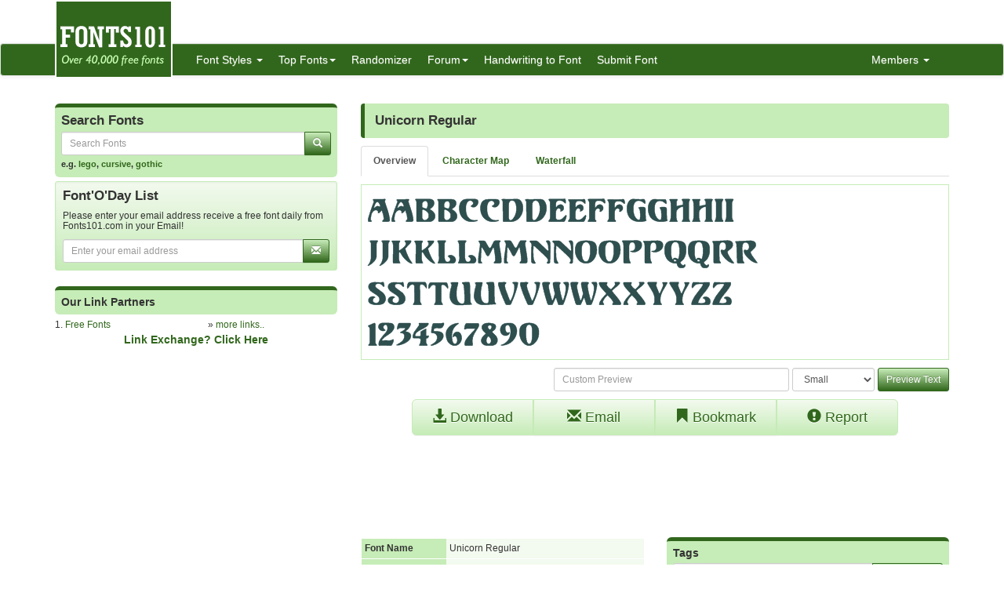

--- FILE ---
content_type: text/html; charset=utf-8
request_url: https://www.fonts101.com/fonts/view/Uncategorized/24314/Unicorn_Regular
body_size: 6940
content:


<!DOCTYPE html>

<html>
<head>
    <meta name="viewport" content="width=device-width" />
    <title>Unicorn Regular font download free (truetype)</title>
    <meta name="description" content="Fonts Unicorn Regular font download for free, in ttf for windows and mac! Fonts Unicorn Regular  in Uncategorized category" />
    <meta name="keywords" content="Fonts Unicorn Regular  font, free Fonts Unicorn Regular  download, free font Fonts Unicorn Regular , download Fonts Unicorn Regular , Fonts Unicorn Regular  ttf download, email Fonts Unicorn Regular  font, bookmark Fonts Unicorn Regular  font, search Fonts Unicorn Regular  font, freeware Fonts Unicorn Regular  font, license Fonts Unicorn Regular  font, tags Fonts Unicorn Regular  font, rated Fonts Unicorn Regular  font, Fonts Unicorn Regular  mac, Fonts Unicorn Regular  pc " />
    <meta name="google-site-verification" content="VSTG5SnZvqcZF8W5t3ekoh4Jz6ah5S47nHAtdw3sN2o" />
    <meta http-equiv="x-ua-compatible" content="IE=edge">
                        <link rel="shortcut icon" href="/themes/fonts101/favicon.ico" />
    
    <link href="/content/css?v=L4ZbFgkd74I7aeMmg4H2mCOFpOG8rpq6PTHHTWJIJ1E1" rel="stylesheet"/>

</head>
<body>

<div class="container">
    <div class="row">
        <div class="col-sm-12 hidden-xs" style="height: 55px;">
            <a href="https://www.fonts101.com/"><img src="/themes/fonts101/logo.png" style="position: absolute; z-index: 1;" class="hidden-xs" /></a>
            <div class="pull-right top5" style="margin-right: 10px;">
                <div class="social-icons">
                    
                </div>
            </div>
        </div>
    </div>

</div>
<nav class="navbar navbar-default navbar-condensed">
    <div class="container">
        <div class="container-fluid">
            <div class="navbar-header">
                <button type="button" class="navbar-toggle collapsed" data-toggle="collapse" data-target="#bs-example-navbar-collapse-1">
                    <span class="sr-only">Toggle navigation</span>
                    <span class="icon-bar"></span>
                    <span class="icon-bar"></span>
                    <span class="icon-bar"></span>
                </button>
                <a class="navbar-brand visible-xs" href="https://www.fonts101.com/">Fonts101.com</a>
            </div>
            <div class="collapse navbar-collapse logomargin" id="bs-example-navbar-collapse-1">
                <ul class="nav navbar-nav">
                    <li class="dropdown">
                        <a href="/font" class="dropdown-toggle" data-toggle="dropdown">Font Styles <span class="caret"></span></a>

                        <div class="dropdown-menu multi-column">
                            <div class="container-fluid">
                                <div class="row-fluid">
                                    <div class="col-md-4">
<ul class="dropdown-menu">
<li><a href="/latestfonts"  class="fonthighlight">Latest Fonts</a></li>
<li><a href="/3D-fonts">3D (762)</a></li>
<li><a href="/Architecture-fonts">Architecture (15)</a></li>
<li><a href="/Brandname-fonts">Brandname (2249)</a></li>
<li><a href="/Bubble-Style-fonts">Bubble Style (104)</a></li>
<li><a href="/Celtic-fonts">Celtic (109)</a></li>
<li><a href="/Creepy-fonts">Creepy (456)</a></li>
<li><a href="/Curly-fonts">Curly (184)</a></li>
<li><a href="/Cutesy-fonts">Cutesy (176)</a></li>
<li><a href="/Deco-fonts">Deco (649)</a></li>
<li><a href="/Digital-fonts">Digital (81)</a></li>
<li><a href="/Dingbats-fonts">Dingbats (2509)</a></li>
</ul>
</div>
<div class="col-md-4">
<ul class="dropdown-menu">
<li><a href="/Display-fonts">Display (511)</a></li>
<li><a href="/Eroded-fonts">Eroded (727)</a></li>
<li><a href="/Fancy-fonts">Fancy (14046)</a></li>
<li><a href="/Foreign-fonts">Foreign (256)</a></li>
<li><a href="/Gothic-fonts">Gothic (680)</a></li>
<li><a href="/Graffiti-fonts">Graffiti (447)</a></li>
<li><a href="/Groovy-fonts">Groovy (204)</a></li>
<li><a href="/Handwriting-fonts">Handwriting (2190)</a></li>
<li><a href="/Letter-Bats-fonts">Letter Bats (844)</a></li>
<li><a href="/Outline-fonts">Outline (372)</a></li>
<li><a href="/Pixel-fonts">Pixel (584)</a></li>
<li><a href="/Sans-Serif-fonts">Sans Serif (1309)</a></li>
</ul>
</div>
<div class="col-md-4">
<ul class="dropdown-menu">
<li><a href="/Script-fonts">Script (4775)</a></li>
<li><a href="/Serif-fonts">Serif (1023)</a></li>
<li><a href="/Slab-Serif-fonts">Slab Serif (43)</a></li>
<li><a href="/Stamped-fonts">Stamped (183)</a></li>
<li><a href="/Standard-fonts">Standard (3942)</a></li>
<li><a href="/Stencil-fonts">Stencil (183)</a></li>
<li><a href="/Tattoo-fonts">Tattoo (1)</a></li>
<li><a href="/Techno-fonts">Techno (2422)</a></li>
<li><a href="/Typewriter-fonts">Typewriter (84)</a></li>
<li><a href="/-fonts">Uncategorized (21762)</a></li>
<li><a href="/Unusual-fonts">Unusual (607)</a></li>
<li><a href="/Western-fonts">Western (97)</a></li>
</ul>
</div>

                                </div>
                            </div>

                        </div>
                    </li>
                    <li class="dropdown">
                        <a href="/fonts/topfonts" class="dropdown-toggle" data-toggle="dropdown" role="button">Top Fonts<span class="caret"></span></a>
                        <ul class="dropdown-menu" role="menu">
                            <li><a href="/fonts/topviewed">Top Viewed Fonts</a></li>
                            <li><a href="/fonts/topdownloaded">Top Downloaded Fonts</a></li>
                            <li><a href="/fonts/toprated">Top Rated Fonts</a></li>
                        </ul>
                    </li>
                    <li><a href="/fonts/randomizer">Randomizer</a></li>
                    <li class="dropdown">
                        <a href="/c/forum/" class="dropdown-toggle" data-toggle="dropdown" role="button">Forum<span class="caret"></span></a>
                        <ul class="dropdown-menu" role="menu">
                                <li><a href="/c/forum/topics/1/Font_o_Talk">Font o Talk!</a></li>
                                <li><a href="/c/forum/topics/2/Help__Support">Help / Support</a></li>
                                <li><a href="/c/forum/topics/3/Font_Requests">Font Requests</a></li>
                            <li><a href="/c/forum/post" style="color: red;">Post New Topic</a></li>
                        </ul>
                    </li>
                    <li><a href="/handwriting_convert">Handwriting to Font</a></li>

                    <li><a href="/submitfont">Submit Font</a></li>
                </ul>
                <ul class="nav navbar-nav navbar-right">
                    <li class="dropdown">
                        <a href="#" class="dropdown-toggle" data-toggle="dropdown" role="button">Members  <span class="caret"></span></a>
                            <ul class="dropdown-menu" role="menu">
                                <li><a href="/c/members/register">Sign Up</a></li>
                                <li><a href="/c/members/login">Login</a></li>
                                <li><a href="/c/members/resetpassword">Reset Password</a></li>
                            </ul>
                    </li>
                </ul>

            </div>
        </div>
    </div>
</nav>


    <div class="container bottom5 hidden-xs">
<div class="center-block text-center bottom10" style="width:100%;"><!-- Index Exchange: 970x250, 970x90, 728x90 (Banner) -->
<script type="text/javascript">
var CasaleArgs = new Object();
CasaleArgs.version = 2;
CasaleArgs.adUnits = "12,14,2";
CasaleArgs.casaleID = 160363;
</script>
<script type="text/javascript" src="https://js.casalemedia.com/casaleJTag.js"></script>
<!-- DO NOT MODIFY --></div><div class="clearfix bottom10"></div>
    </div>



    <div class="container">
        

<div class="row">

    
    <div class="col-sm-4">


<form action="/DoSearch" method="post">
    <div class="row">
        <div class="col-md-12">
            <div class="search-box">
                <h4>Search Fonts</h4>
                <div class="input-group col-md-12">
                    <input type="text" class="form-control input-sm" placeholder="Search Fonts" name="txtSearch" id="txtSearch"/>
                    <span class="input-group-btn">
                        <button class="btn btn-info btn-sm" type="submit">
                            <i class="glyphicon glyphicon-search"></i>
                        </button>
                    </span>
                </div>
                
                <span class="links">e.g. <a href="/search/lego">lego</a>, <a href="/search/cursive">cursive</a>, <a href="/search/gothic">gothic</a></span>
            </div>

        </div>
    </div>
</form>



<form action="/c/mailinglist/Subscribe/" data-ajax="true" data-ajax-begin="ajax_button_OnBegin(&#39;btn_submit_mailinglist&#39;,true);" data-ajax-complete="ajax_button_OnBegin(&#39;btn_submit_mailinglist&#39;,false);" data-ajax-failure="ajax_button_OnFailure(&#39;btn_submit_mailinglist&#39;,false);" data-ajax-method="POST" data-ajax-mode="replace" data-ajax-update="#rMailingResult" method="post">    <div class="well well-sm">
        <div class="row" id="divMailingList">
            <div class="col-md-12">
                <h4>Font&#39;O&#39;Day List</h4>
                <h5 class="small">Please enter your email address receive a free font daily from Fonts101.com in your Email!</h5>
                <div class="input-group col-md-12">
                    <input type="text" class="form-control input-sm" placeholder="Enter your email address" id="txtEmail" name="txtEmail" />
                    <span class="input-group-btn">
                        <button class="btn btn-info btn-sm" type="submit" id="btn_submit_mailinglist">
                            <i class="glyphicon glyphicon-envelope"></i>
                        </button>
                    </span>
                </div>
            </div>

        </div>

        <span id="rMailingResult"></span>

    </div>
</form>
<div class="center-block text-center bottom10" style="width:100%;"><!-- Index Exchange: 300x600 (Tower) -->
<script type="text/javascript">
var CasaleArgs = new Object();
CasaleArgs.version = 2;
CasaleArgs.adUnits = "8";
CasaleArgs.casaleID = 160363;
</script>
<script type="text/javascript" src="https://js.casalemedia.com/casaleJTag.js"></script>
<!-- DO NOT MODIFY --></div><div class="clearfix bottom10"></div>



<div class="box1"><h5>Our Link Partners</h5></div>
<div class="row fontsize-12">
    <div class="col-sm-6">
1. <a href="http://www.free-fonts.com" target="_blank">Free Fonts</a><br />
    </div>
    <div class="col-sm-6">
        » <a href="/c/linkexchange">more links..</a>
    </div>
</div>
<div class="row">
    <div class="col-sm-12 text-center fontbold">
        <a href="/c/linkexchange/submit">Link Exchange? Click Here</a>
    </div>
</div>
    </div>

    <div class="col-sm-8">

            <div class="content-header">
                <h1>Unicorn Regular</h1>
            </div>
            <ul class="nav nav-tabs small top10 bottom10 fontbold">
                <li role="presentation" id="overview" class="active"><a href="#" data-toggle="ajaxGet" data-selector="overview">Overview</a></li>
                <li role="presentation" id="charmap"><a href="/charmap/24314" data-toggle="ajaxGet" data-selector="charmap">Character Map</a></li>
                <li role="presentation" id="waterfall"><a href="/waterfall/24314" data-toggle="ajaxGet" data-selector="waterfall">Waterfall</a></li>
            </ul>
            <div id="divAjax"></div>
            <div id="divOverView">

                <div class="boxborder">
                    <span id="rResults"><img class="img-responsive" src="/previews/713/Unicorn_Regular_font_preview_24314_2.png"></span>

                </div>
<form action="/FontPreview/?FID=24314" class="form-inline text-right top10" data-ajax="true" data-ajax-begin="ajax_button_OnBegin(&#39;btn_submit&#39;,true);" data-ajax-complete="ajax_button_OnBegin(&#39;btn_submit&#39;,false);" data-ajax-failure="ajax_button_OnFailure(&#39;btn_submit&#39;,false);" data-ajax-method="POST" data-ajax-mode="replace" data-ajax-update="#rResults" method="post"><input name="__RequestVerificationToken" type="hidden" value="kkFgbg5iRNtcIGVZMQOP3788sV5MiOjkvkL8v4l4OgSayGuhooJmIhTKRG87FoNxnnWw7reY3abhtk4AKrS5aCTsJYeshTR_Eez7t6Xuu441" />                    <input type="text" class="form-control input-sm" placeholder="Custom Preview" style="width: 40%;" id="txtText" name="txtText" />
                    <select id="cmbSize" name="cmbSize" size="1" class="form-control input-sm">
                        <option value="Small">Small</option>
                        <option value="Medium">Medium</option>
                        <option value="Large">Large</option>
                        <option value="Extra Large">Extra Large</option>
                    </select>
                    <button type="submit" id="btn_submit" class="btn btn-primary btn-sm">Preview Text</button>
</form>
                <div class="row top10">
                    <div class="col-sm-10 col-sm-offset-1">
                        
                        <div class="btn-group btn-group-justified" role="group" aria-label="...">
                            <a href="/download/24314/Unicorn_Regular/EDE6CECB9BD94267A88D88B00F096582" class="btn btn-default btn-lg"><span class="glyphicon glyphicon-download-alt" aria-hidden="true"></span> Download</a>
                            <a href="/email/24314/Unicorn_Regular" class="btn btn-default btn-lg"><span class="glyphicon glyphicon-envelope" aria-hidden="true"></span> Email</a>
                            <a href="/bookmark/24314/Unicorn_Regular" class="btn btn-default btn-lg"><span class="glyphicon glyphicon-bookmark" aria-hidden="true"></span> Bookmark</a>
                            <a href="/report/24314/Unicorn_Regular" class="btn btn-default btn-lg"><span class="glyphicon glyphicon-exclamation-sign" aria-hidden="true"></span> Report</a>
                        </div>

                    </div>
                </div>
                <div class="row top10">
<div class="center-block text-center bottom10" style="width:100%;"><script async src="//pagead2.googlesyndication.com/pagead/js/adsbygoogle.js"></script>
<!-- Fonts101 -->
<ins class="adsbygoogle"
     style="display:block"
     data-ad-client="ca-pub-5381619828069515"
     data-ad-slot="6887208380"
     data-ad-format="horizontal"></ins>
<script>
(adsbygoogle = window.adsbygoogle || []).push({});
</script></div><div class="clearfix bottom10"></div>


                </div>

                <div class="row top10">
                    <div class="col-sm-6">
                        <table class="table table-condensed table_font_info">
                            <tbody>
                                <tr>
                                    <th>Font Name</th>
                                    <td>Unicorn Regular</td>
                                </tr>
                                <tr>
                                    <th>Category</th>
                                    <td>Uncategorized</td>
                                </tr>
                                <tr>
                                    <th>Downloaded</th>
                                    <td>1476</td>
                                </tr>
                                <tr>
                                    <th>Viewed</th>
                                    <td>7399</td>
                                </tr>
                                <tr>
                                    <th>File Size</th>
                                    <td>17 kb</td>
                                </tr>
                                <tr>
                                    <th>License Type</th>
                                    <td>Unknown </td>
                                </tr>
                                <tr>
                                    <th>Uploaded On</th>
                                    <td>14-Nov-2005</td>
                                </tr>
                                <tr>
                                    <th>Uploaded By</th>
                                    <td>Fonts101Bot </td>
                                </tr>
                                <tr>
                                    <th>&nbsp;</th>
                                    <td><strong>Font available for download free!</strong> </td>
                                </tr>
                            </tbody>

                        </table>
                    </div>
                    <div class="col-sm-6">
                        <form action="/TagSuggest/?FID=24314" class="form-horizontal" data-ajax="true" data-ajax-begin="ajax_button_OnBegin(&#39;btn_submit_tags&#39;,true);" data-ajax-complete="ajax_button_OnBegin(&#39;btn_submit_tags&#39;,false);" data-ajax-failure="ajax_button_OnFailure(&#39;btn_submit_tags&#39;,false);" data-ajax-method="POST" data-ajax-mode="replace" data-ajax-update="#rResults_tags" method="post"><input name="__RequestVerificationToken" type="hidden" value="v-lYig-eOr8QHgDXmlr_lwKByTqs6Ntrbs4AEsRQZ5SBPQf_3Zs0tKR8Ui-8g-tFsyqLMRdWoufpH_MBDdEm6sBqVV77xUqc51tMdgihrK01" />                            <div class="box1">
                                <h5>Tags</h5>
                                <div class="input-group top5">
                                    <input type="text" class="form-control input-sm" id="txtTag" name="txtTag" />
                                    <span class="input-group-btn">
                                        <button type="submit" class="btn btn-primary btn-sm" id="btn_submit_tags">Suggest Tag</button>
                                    </span>
                                </div>
                                <span id="rResults_tags"></span>

                            </div>
</form>
                        <div class="panel panel-info">
                            <div class="panel-heading">Rating</div>
                            <div class="panel-body text-center">
                                <input class="rating" data-max="5" data-min="1" id="fontRating" name="fontRating" type="number" data-table="FontsDB" data-key="FID" data-keyvalue="24314" value="5" />
                                <span id="ratingResult" class="ratingResult">
                                        (Rated 5 Stars - 5  votes)
                                </span>
                            </div>
                        </div>
                    </div>

                </div>
            </div>
            <br />



<div class="content-header">
    <h2>Other Similar Fonts </h2>
</div>

    <div class="content bottom10">
        <div class="label label-default pull-right">2.8k views</div>
        <div class="boxborder">
            <a href="/fonts/view/Fancy/80726/Turnaround"><img src="/previews/289/Turnaround_font_preview_80726_1.png" class="img-responsive" /></a>
        </div>
        <div class="curve-bottom linkdark">
            Turnaround
            <a href="/fonts/view/Fancy/80726/Turnaround" class="pull-right"><span class="glyphicon glyphicon-download-alt" aria-hidden="true"></span> Download</a>
        </div>
    </div>
    <div class="content bottom10">
        <div class="label label-default pull-right">39.6k views</div>
        <div class="boxborder">
            <a href="/fonts/view/Fancy/32728/Champignon_Alt_Swash"><img src="/previews/808/Champignon_Alt_Swash_font_preview_32728_1.png" class="img-responsive" /></a>
        </div>
        <div class="curve-bottom linkdark">
            Champignon Alt Swash
            <a href="/fonts/view/Fancy/32728/Champignon_Alt_Swash" class="pull-right"><span class="glyphicon glyphicon-download-alt" aria-hidden="true"></span> Download</a>
        </div>
    </div>
    <div class="content bottom10">
        <div class="label label-default pull-right">3.7k views</div>
        <div class="boxborder">
            <a href="/fonts/view/Fancy/79260/Quesha"><img src="/previews/652/Quesha_font_preview_79260_1.png" class="img-responsive" /></a>
        </div>
        <div class="curve-bottom linkdark">
            Quesha
            <a href="/fonts/view/Fancy/79260/Quesha" class="pull-right"><span class="glyphicon glyphicon-download-alt" aria-hidden="true"></span> Download</a>
        </div>
    </div>
    <div class="content bottom10">
        <div class="label label-default pull-right">5k views</div>
        <div class="boxborder">
            <a href="/fonts/view/Uncategorized/29292/SchulschriftBL4"><img src="/previews/984/SchulschriftBL4_font_preview_29292_1.png" class="img-responsive" /></a>
        </div>
        <div class="curve-bottom linkdark">
            SchulschriftB-L4
            <a href="/fonts/view/Uncategorized/29292/SchulschriftBL4" class="pull-right"><span class="glyphicon glyphicon-download-alt" aria-hidden="true"></span> Download</a>
        </div>
    </div>
    <div class="content bottom10">
        <div class="label label-default pull-right">5.5k views</div>
        <div class="boxborder">
            <a href="/fonts/view/Sans_Serif/59359/Clemente"><img src="/previews/241/Clemente_font_preview_59359_1.png" class="img-responsive" /></a>
        </div>
        <div class="curve-bottom linkdark">
            Clemente
            <a href="/fonts/view/Sans_Serif/59359/Clemente" class="pull-right"><span class="glyphicon glyphicon-download-alt" aria-hidden="true"></span> Download</a>
        </div>
    </div>
    <div class="content bottom10">
        <div class="label label-default pull-right">4.2k views</div>
        <div class="boxborder">
            <a href="/fonts/view/Uncategorized/41046/JIEnsues"><img src="/previews/551/JIEnsues_font_preview_41046_1.png" class="img-responsive" /></a>
        </div>
        <div class="curve-bottom linkdark">
            JI-Ensues
            <a href="/fonts/view/Uncategorized/41046/JIEnsues" class="pull-right"><span class="glyphicon glyphicon-download-alt" aria-hidden="true"></span> Download</a>
        </div>
    </div>
    <div class="content bottom10">
        <div class="label label-default pull-right">4.7k views</div>
        <div class="boxborder">
            <a href="/fonts/view/Uncategorized/46110/TomBeckerShadowMedium"><img src="/previews/417/TomBeckerShadowMedium_font_preview_46110_1.png" class="img-responsive" /></a>
        </div>
        <div class="curve-bottom linkdark">
            TomBeckerShadow-Medium
            <a href="/fonts/view/Uncategorized/46110/TomBeckerShadowMedium" class="pull-right"><span class="glyphicon glyphicon-download-alt" aria-hidden="true"></span> Download</a>
        </div>
    </div>
    <div class="content bottom10">
        <div class="label label-default pull-right">5.3k views</div>
        <div class="boxborder">
            <a href="/fonts/view/Script/80367/Fabulous"><img src="/previews/903/Fabulous_font_preview_80367_1.png" class="img-responsive" /></a>
        </div>
        <div class="curve-bottom linkdark">
            Fabulous
            <a href="/fonts/view/Script/80367/Fabulous" class="pull-right"><span class="glyphicon glyphicon-download-alt" aria-hidden="true"></span> Download</a>
        </div>
    </div>
    <div class="content bottom10">
        <div class="label label-default pull-right">5.1k views</div>
        <div class="boxborder">
            <a href="/fonts/view/Uncategorized/42336/Louisianne_Regular15"><img src="/previews/558/Louisianne_Regular15_font_preview_42336_1.png" class="img-responsive" /></a>
        </div>
        <div class="curve-bottom linkdark">
            Louisianne Regular15
            <a href="/fonts/view/Uncategorized/42336/Louisianne_Regular15" class="pull-right"><span class="glyphicon glyphicon-download-alt" aria-hidden="true"></span> Download</a>
        </div>
    </div>
    <div class="content bottom10">
        <div class="label label-default pull-right">2.4k views</div>
        <div class="boxborder">
            <a href="/fonts/view/Fancy/80473/Justify"><img src="/previews/624/Justify_font_preview_80473_1.png" class="img-responsive" /></a>
        </div>
        <div class="curve-bottom linkdark">
            Justify
            <a href="/fonts/view/Fancy/80473/Justify" class="pull-right"><span class="glyphicon glyphicon-download-alt" aria-hidden="true"></span> Download</a>
        </div>
    </div>


    </div>
</div>



    </div>
    <footer class="footer">
        <div class="container">

    <div class="row">
        <div class="col-sm-6">Copyright ©2026 Fonts101.com - All Rights Reserved.- {ExecutionTime}</div>
        <div class="col-sm-6 text-right">
                <a href="/c/pages/privacy-policy">Privacy Policy</a> -
                            <a href="/c/pages/dmca">DMCA Information</a> -
                            <a href="/c/linkexchange">Link Excange</a> -
                            <a href="/c/mailinglist">Mailing List</a> -
             <a href="/c/pages/contactus">Contact Us</a> 

        </div>
    </div>

        </div>

    </footer>



<form action="/c/mailinglist/Subscribe/" data-ajax="true" data-ajax-begin="ajax_button_OnBegin(&#39;btn_submit_mailinglist_pop&#39;,true);" data-ajax-complete="ajax_button_OnBegin(&#39;btn_submit_mailinglist_pop&#39;,false);" data-ajax-failure="ajax_button_OnFailure(&#39;btn_submit_mailinglist_pop&#39;,false);" data-ajax-method="POST" data-ajax-mode="replace" data-ajax-update="#rMailingResultPOP" method="post">            <div class="mailinglist_bottom" id="mailinglist_bottom">

                <div class="well well-sm">
                    <div id="divMailingListPOP" class="row">
                        <div class="col-md-12">
                            <h4>Font&#39;O&#39;Day List</h4>
                            <h5 class="small">Please enter your email address receive a free font daily from Fonts101.com in your Email!</h5>
                            <div class="input-group col-md-12">
                                <input type="text" name="txtEmail" id="txtEmail" placeholder="Enter your email address" class="form-control input-sm">
                                <span class="input-group-btn">
                                    <button id="btn_submit_mailinglist_pop" type="submit" class="btn btn-info btn-sm">
                                        <i class="glyphicon glyphicon-envelope"></i>
                                    </button>
                                </span>
                            </div>
                        </div>
                    </div>
                    <div id="rMailingResultPOP"></div>
                </div>
                <a href="javascript:;" onclick="CloseMailingListPOP();" class="closeicon"><span class="glyphicon glyphicon-remove"></span></a>
            </div>
</form>    

    <script src="/bundles/jquery?v=8Oos0avDZyPg-cbyVzvkIfERIE1DGSe3sRQdCSYrgEQ1"></script>

    <script src="/bundles/jqueryval?v=dt3XaqpEn4rFA9MkDy2QmR-5tTdUVpSHTuOr3x-Sw981"></script>

    <script src="/bundles/bootstrap?v=lescQEuG5u4jd-GcVDBcbpUOSyTDIg0Kk9zHDX55GCw1"></script>

    <script src="/bundles/jsscripts?v=ia5rpvsipDU85NZUxSi4JsbNG_waJJghLvzFHvH6M541"></script>

    
    <script>
        $(document).ready(function () {
            $('#fontRating').on('change', function () {
                var current_star = $(this).val();
                var table = $('#fontRating').data("table");
                var key = $('#fontRating').data("key");
                var keyvalue = $('#fontRating').data("keyvalue");
                $('#ratingResult').hide();
                $('#ratingResult').html("Rating...");
                $('#ratingResult').fadeIn('slow');
                $('#ratingResult').load('/shared/ratingSubmit', { rating: current_star, key: key, keyvalue: keyvalue, table: table });
            });


        });


        function ShowTab(tabName) {
            HideTabs();
            $('#' + tabName).addClass('active');
        }
        function HideTabs() {
            $('#charmap').removeClass('active');
            $('#overview').removeClass('active');
            $('#waterfall').removeClass('active');
            $('#gallery').removeClass('active');
            $('#more').removeClass('active');
        }

        $(document).ready(function () {

            $('[data-toggle="ajaxGet"]').bind('click', function (e) {
                e.preventDefault();
                HideTabs();
                //var m = this;
                //$(m).addClass("disabled");
                var id = $(this).attr('data-selector');
                var url = $(this).attr('href');
                $('#' + id).addClass('active');
                $("#divAjax").html("<img src='/content/images/ajax-loader-arrow.gif' />");
                $("#divOverView").hide();
                if (id == "overview") {
                    $("#divOverView").show();
                    $("#divAjax").html('');
                }
                else {
                    $.get(url, function (data) {
                        $('#divAjax').html(data);
                    })
                         .error(function (jqXHR, textStatus, errorThrown) {
                             alert('Some error occurred, please try again.'); $(m).removeClass("disabled");
                         });
                }

            });

        });
        //$(document).ready(function () {
        //    var s = $("#sticky");
        //    var sCol = $("#stickyColumn");
        //    var pos = (sCol.position().top + s.position().top);
        //    $(window).scroll(function () {
        //        var windowpos = $(window).scrollTop();
        //        s.html("sCol: " + sCol.position().top + " <br/>Distance from top:" + pos + "<br />Scroll position: " + windowpos);


        //        if (windowpos >= pos) {
        //            $('#sticky').css('margin-top', windowpos - pos + 10);
        //        } else {
        //            $('#sticky').css('margin-top', '5px');
        //        }
        //    });
        //});
    </script>


    <script>
        $(document).ready(function () {
            setTimeout(function () {
                ShowMailingListPOP();
            }, 5000);
        });

        $('.preview').popover({
            'trigger':'hover',
            'html':true,
            'content':function(){
                var url = $(this).attr("data-image-url");
                return '<img src="'+url+'" style="width:100%;">';
            }
        });
        $('.preview-popover').popover({
            'trigger':'hover',
            'html':true
        });
        $(function () {
            $("body").tooltip({ selector: '[data-toggle="tooltip"]' });
        });
    </script>
        <script>
            (function (i, s, o, g, r, a, m) {
                i['GoogleAnalyticsObject'] = r; i[r] = i[r] || function () {
                    (i[r].q = i[r].q || []).push(arguments)
                }, i[r].l = 1 * new Date(); a = s.createElement(o),
                m = s.getElementsByTagName(o)[0]; a.async = 1; a.src = g; m.parentNode.insertBefore(a, m)
            })(window, document, 'script', '//www.google-analytics.com/analytics.js', 'ga');

            ga('create', 'UA-57224202-1', 'auto');
            ga('send', 'pageview');

        </script>
            <script type="text/javascript">
            var sc_project=10541929;
            var sc_invisible=1;
            var sc_security="dcee85aa";
        </script>
        <script type="text/javascript" async src="https://www.statcounter.com/counter/counter.js"></script>
        <noscript>
            <div class="statcounter"> <a title="hits counter" href="http://statcounter.com/" target="_blank"> <img class="statcounter" src="http://c.statcounter.com/10541929/0/dcee85aa/1/" alt="hits counter"></a></div>
        </noscript>

    


<script defer src="https://static.cloudflareinsights.com/beacon.min.js/vcd15cbe7772f49c399c6a5babf22c1241717689176015" integrity="sha512-ZpsOmlRQV6y907TI0dKBHq9Md29nnaEIPlkf84rnaERnq6zvWvPUqr2ft8M1aS28oN72PdrCzSjY4U6VaAw1EQ==" data-cf-beacon='{"version":"2024.11.0","token":"3527146ab3714ee09e5d06985baf6f86","r":1,"server_timing":{"name":{"cfCacheStatus":true,"cfEdge":true,"cfExtPri":true,"cfL4":true,"cfOrigin":true,"cfSpeedBrain":true},"location_startswith":null}}' crossorigin="anonymous"></script>
</body>
</html><script>$(document).ready(function () {$('#loadTime').html('21.35 s');});</script>

--- FILE ---
content_type: text/html; charset=utf-8
request_url: https://www.google.com/recaptcha/api2/aframe
body_size: 267
content:
<!DOCTYPE HTML><html><head><meta http-equiv="content-type" content="text/html; charset=UTF-8"></head><body><script nonce="fPKeTZdoVLN3aTBV1pLsOg">/** Anti-fraud and anti-abuse applications only. See google.com/recaptcha */ try{var clients={'sodar':'https://pagead2.googlesyndication.com/pagead/sodar?'};window.addEventListener("message",function(a){try{if(a.source===window.parent){var b=JSON.parse(a.data);var c=clients[b['id']];if(c){var d=document.createElement('img');d.src=c+b['params']+'&rc='+(localStorage.getItem("rc::a")?sessionStorage.getItem("rc::b"):"");window.document.body.appendChild(d);sessionStorage.setItem("rc::e",parseInt(sessionStorage.getItem("rc::e")||0)+1);localStorage.setItem("rc::h",'1769096753999');}}}catch(b){}});window.parent.postMessage("_grecaptcha_ready", "*");}catch(b){}</script></body></html>